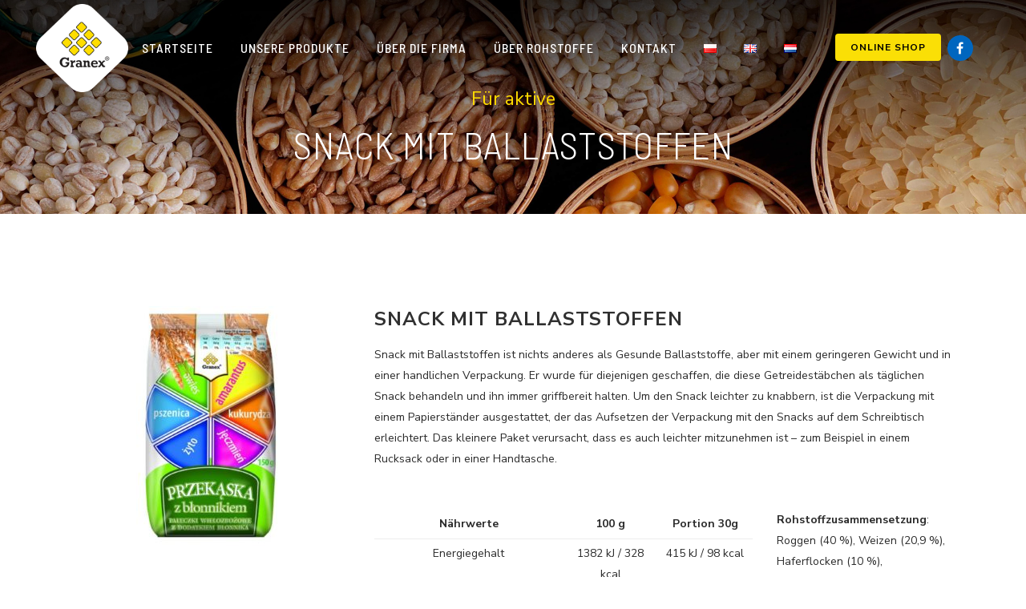

--- FILE ---
content_type: text/html; charset=UTF-8
request_url: https://granex.pl/de/snack-mit-ballaststoffen/
body_size: 12153
content:
	<!DOCTYPE html>
<html lang="de-DE">
<head>
	<meta charset="UTF-8" />
	
	<title>Granex |   SNACK MIT BALLASTSTOFFEN</title>

	
			
						<meta name="viewport" content="width=device-width,initial-scale=1,user-scalable=no">
		<link rel="stylesheet" href="https://granex.pl/animatte.css">
	<link rel="profile" href="https://gmpg.org/xfn/11" />
	<link rel="pingback" href="https://granex.pl/xmlrpc.php" />
            <link rel="shortcut icon" type="image/x-icon" href="https://granex.pl/wp-content/uploads/2018/09/Bez-nazwy-3-1.png">
        <link rel="apple-touch-icon" href="https://granex.pl/wp-content/uploads/2018/09/Bez-nazwy-3-1.png"/>
    	<link href='//fonts.googleapis.com/css?family=Raleway:100,200,300,400,500,600,700,800,900,300italic,400italic,700italic|Barlow+Semi+Condensed:100,200,300,400,500,600,700,800,900,300italic,400italic,700italic|Nunito+Sans:100,200,300,400,500,600,700,800,900,300italic,400italic,700italic&subset=latin,latin-ext' rel='stylesheet' type='text/css'>
<script type="application/javascript">var QodeAjaxUrl = "https://granex.pl/wp-admin/admin-ajax.php"</script><meta name='robots' content='max-image-preview:large' />
<link rel="alternate" type="application/rss+xml" title="Granex &raquo; Feed" href="https://granex.pl/de/feed/" />
<link rel="alternate" type="application/rss+xml" title="Granex &raquo; Kommentar-Feed" href="https://granex.pl/de/comments/feed/" />
<script type="text/javascript">
window._wpemojiSettings = {"baseUrl":"https:\/\/s.w.org\/images\/core\/emoji\/14.0.0\/72x72\/","ext":".png","svgUrl":"https:\/\/s.w.org\/images\/core\/emoji\/14.0.0\/svg\/","svgExt":".svg","source":{"concatemoji":"https:\/\/granex.pl\/wp-includes\/js\/wp-emoji-release.min.js?ver=6.1.9"}};
/*! This file is auto-generated */
!function(e,a,t){var n,r,o,i=a.createElement("canvas"),p=i.getContext&&i.getContext("2d");function s(e,t){var a=String.fromCharCode,e=(p.clearRect(0,0,i.width,i.height),p.fillText(a.apply(this,e),0,0),i.toDataURL());return p.clearRect(0,0,i.width,i.height),p.fillText(a.apply(this,t),0,0),e===i.toDataURL()}function c(e){var t=a.createElement("script");t.src=e,t.defer=t.type="text/javascript",a.getElementsByTagName("head")[0].appendChild(t)}for(o=Array("flag","emoji"),t.supports={everything:!0,everythingExceptFlag:!0},r=0;r<o.length;r++)t.supports[o[r]]=function(e){if(p&&p.fillText)switch(p.textBaseline="top",p.font="600 32px Arial",e){case"flag":return s([127987,65039,8205,9895,65039],[127987,65039,8203,9895,65039])?!1:!s([55356,56826,55356,56819],[55356,56826,8203,55356,56819])&&!s([55356,57332,56128,56423,56128,56418,56128,56421,56128,56430,56128,56423,56128,56447],[55356,57332,8203,56128,56423,8203,56128,56418,8203,56128,56421,8203,56128,56430,8203,56128,56423,8203,56128,56447]);case"emoji":return!s([129777,127995,8205,129778,127999],[129777,127995,8203,129778,127999])}return!1}(o[r]),t.supports.everything=t.supports.everything&&t.supports[o[r]],"flag"!==o[r]&&(t.supports.everythingExceptFlag=t.supports.everythingExceptFlag&&t.supports[o[r]]);t.supports.everythingExceptFlag=t.supports.everythingExceptFlag&&!t.supports.flag,t.DOMReady=!1,t.readyCallback=function(){t.DOMReady=!0},t.supports.everything||(n=function(){t.readyCallback()},a.addEventListener?(a.addEventListener("DOMContentLoaded",n,!1),e.addEventListener("load",n,!1)):(e.attachEvent("onload",n),a.attachEvent("onreadystatechange",function(){"complete"===a.readyState&&t.readyCallback()})),(e=t.source||{}).concatemoji?c(e.concatemoji):e.wpemoji&&e.twemoji&&(c(e.twemoji),c(e.wpemoji)))}(window,document,window._wpemojiSettings);
</script>
<style type="text/css">
img.wp-smiley,
img.emoji {
	display: inline !important;
	border: none !important;
	box-shadow: none !important;
	height: 1em !important;
	width: 1em !important;
	margin: 0 0.07em !important;
	vertical-align: -0.1em !important;
	background: none !important;
	padding: 0 !important;
}
</style>
	<link rel='stylesheet' id='wp-block-library-css' href='https://granex.pl/wp-includes/css/dist/block-library/style.min.css?ver=6.1.9' type='text/css' media='all' />
<link rel='stylesheet' id='classic-theme-styles-css' href='https://granex.pl/wp-includes/css/classic-themes.min.css?ver=1' type='text/css' media='all' />
<style id='global-styles-inline-css' type='text/css'>
body{--wp--preset--color--black: #000000;--wp--preset--color--cyan-bluish-gray: #abb8c3;--wp--preset--color--white: #ffffff;--wp--preset--color--pale-pink: #f78da7;--wp--preset--color--vivid-red: #cf2e2e;--wp--preset--color--luminous-vivid-orange: #ff6900;--wp--preset--color--luminous-vivid-amber: #fcb900;--wp--preset--color--light-green-cyan: #7bdcb5;--wp--preset--color--vivid-green-cyan: #00d084;--wp--preset--color--pale-cyan-blue: #8ed1fc;--wp--preset--color--vivid-cyan-blue: #0693e3;--wp--preset--color--vivid-purple: #9b51e0;--wp--preset--gradient--vivid-cyan-blue-to-vivid-purple: linear-gradient(135deg,rgba(6,147,227,1) 0%,rgb(155,81,224) 100%);--wp--preset--gradient--light-green-cyan-to-vivid-green-cyan: linear-gradient(135deg,rgb(122,220,180) 0%,rgb(0,208,130) 100%);--wp--preset--gradient--luminous-vivid-amber-to-luminous-vivid-orange: linear-gradient(135deg,rgba(252,185,0,1) 0%,rgba(255,105,0,1) 100%);--wp--preset--gradient--luminous-vivid-orange-to-vivid-red: linear-gradient(135deg,rgba(255,105,0,1) 0%,rgb(207,46,46) 100%);--wp--preset--gradient--very-light-gray-to-cyan-bluish-gray: linear-gradient(135deg,rgb(238,238,238) 0%,rgb(169,184,195) 100%);--wp--preset--gradient--cool-to-warm-spectrum: linear-gradient(135deg,rgb(74,234,220) 0%,rgb(151,120,209) 20%,rgb(207,42,186) 40%,rgb(238,44,130) 60%,rgb(251,105,98) 80%,rgb(254,248,76) 100%);--wp--preset--gradient--blush-light-purple: linear-gradient(135deg,rgb(255,206,236) 0%,rgb(152,150,240) 100%);--wp--preset--gradient--blush-bordeaux: linear-gradient(135deg,rgb(254,205,165) 0%,rgb(254,45,45) 50%,rgb(107,0,62) 100%);--wp--preset--gradient--luminous-dusk: linear-gradient(135deg,rgb(255,203,112) 0%,rgb(199,81,192) 50%,rgb(65,88,208) 100%);--wp--preset--gradient--pale-ocean: linear-gradient(135deg,rgb(255,245,203) 0%,rgb(182,227,212) 50%,rgb(51,167,181) 100%);--wp--preset--gradient--electric-grass: linear-gradient(135deg,rgb(202,248,128) 0%,rgb(113,206,126) 100%);--wp--preset--gradient--midnight: linear-gradient(135deg,rgb(2,3,129) 0%,rgb(40,116,252) 100%);--wp--preset--duotone--dark-grayscale: url('#wp-duotone-dark-grayscale');--wp--preset--duotone--grayscale: url('#wp-duotone-grayscale');--wp--preset--duotone--purple-yellow: url('#wp-duotone-purple-yellow');--wp--preset--duotone--blue-red: url('#wp-duotone-blue-red');--wp--preset--duotone--midnight: url('#wp-duotone-midnight');--wp--preset--duotone--magenta-yellow: url('#wp-duotone-magenta-yellow');--wp--preset--duotone--purple-green: url('#wp-duotone-purple-green');--wp--preset--duotone--blue-orange: url('#wp-duotone-blue-orange');--wp--preset--font-size--small: 13px;--wp--preset--font-size--medium: 20px;--wp--preset--font-size--large: 36px;--wp--preset--font-size--x-large: 42px;--wp--preset--spacing--20: 0.44rem;--wp--preset--spacing--30: 0.67rem;--wp--preset--spacing--40: 1rem;--wp--preset--spacing--50: 1.5rem;--wp--preset--spacing--60: 2.25rem;--wp--preset--spacing--70: 3.38rem;--wp--preset--spacing--80: 5.06rem;}:where(.is-layout-flex){gap: 0.5em;}body .is-layout-flow > .alignleft{float: left;margin-inline-start: 0;margin-inline-end: 2em;}body .is-layout-flow > .alignright{float: right;margin-inline-start: 2em;margin-inline-end: 0;}body .is-layout-flow > .aligncenter{margin-left: auto !important;margin-right: auto !important;}body .is-layout-constrained > .alignleft{float: left;margin-inline-start: 0;margin-inline-end: 2em;}body .is-layout-constrained > .alignright{float: right;margin-inline-start: 2em;margin-inline-end: 0;}body .is-layout-constrained > .aligncenter{margin-left: auto !important;margin-right: auto !important;}body .is-layout-constrained > :where(:not(.alignleft):not(.alignright):not(.alignfull)){max-width: var(--wp--style--global--content-size);margin-left: auto !important;margin-right: auto !important;}body .is-layout-constrained > .alignwide{max-width: var(--wp--style--global--wide-size);}body .is-layout-flex{display: flex;}body .is-layout-flex{flex-wrap: wrap;align-items: center;}body .is-layout-flex > *{margin: 0;}:where(.wp-block-columns.is-layout-flex){gap: 2em;}.has-black-color{color: var(--wp--preset--color--black) !important;}.has-cyan-bluish-gray-color{color: var(--wp--preset--color--cyan-bluish-gray) !important;}.has-white-color{color: var(--wp--preset--color--white) !important;}.has-pale-pink-color{color: var(--wp--preset--color--pale-pink) !important;}.has-vivid-red-color{color: var(--wp--preset--color--vivid-red) !important;}.has-luminous-vivid-orange-color{color: var(--wp--preset--color--luminous-vivid-orange) !important;}.has-luminous-vivid-amber-color{color: var(--wp--preset--color--luminous-vivid-amber) !important;}.has-light-green-cyan-color{color: var(--wp--preset--color--light-green-cyan) !important;}.has-vivid-green-cyan-color{color: var(--wp--preset--color--vivid-green-cyan) !important;}.has-pale-cyan-blue-color{color: var(--wp--preset--color--pale-cyan-blue) !important;}.has-vivid-cyan-blue-color{color: var(--wp--preset--color--vivid-cyan-blue) !important;}.has-vivid-purple-color{color: var(--wp--preset--color--vivid-purple) !important;}.has-black-background-color{background-color: var(--wp--preset--color--black) !important;}.has-cyan-bluish-gray-background-color{background-color: var(--wp--preset--color--cyan-bluish-gray) !important;}.has-white-background-color{background-color: var(--wp--preset--color--white) !important;}.has-pale-pink-background-color{background-color: var(--wp--preset--color--pale-pink) !important;}.has-vivid-red-background-color{background-color: var(--wp--preset--color--vivid-red) !important;}.has-luminous-vivid-orange-background-color{background-color: var(--wp--preset--color--luminous-vivid-orange) !important;}.has-luminous-vivid-amber-background-color{background-color: var(--wp--preset--color--luminous-vivid-amber) !important;}.has-light-green-cyan-background-color{background-color: var(--wp--preset--color--light-green-cyan) !important;}.has-vivid-green-cyan-background-color{background-color: var(--wp--preset--color--vivid-green-cyan) !important;}.has-pale-cyan-blue-background-color{background-color: var(--wp--preset--color--pale-cyan-blue) !important;}.has-vivid-cyan-blue-background-color{background-color: var(--wp--preset--color--vivid-cyan-blue) !important;}.has-vivid-purple-background-color{background-color: var(--wp--preset--color--vivid-purple) !important;}.has-black-border-color{border-color: var(--wp--preset--color--black) !important;}.has-cyan-bluish-gray-border-color{border-color: var(--wp--preset--color--cyan-bluish-gray) !important;}.has-white-border-color{border-color: var(--wp--preset--color--white) !important;}.has-pale-pink-border-color{border-color: var(--wp--preset--color--pale-pink) !important;}.has-vivid-red-border-color{border-color: var(--wp--preset--color--vivid-red) !important;}.has-luminous-vivid-orange-border-color{border-color: var(--wp--preset--color--luminous-vivid-orange) !important;}.has-luminous-vivid-amber-border-color{border-color: var(--wp--preset--color--luminous-vivid-amber) !important;}.has-light-green-cyan-border-color{border-color: var(--wp--preset--color--light-green-cyan) !important;}.has-vivid-green-cyan-border-color{border-color: var(--wp--preset--color--vivid-green-cyan) !important;}.has-pale-cyan-blue-border-color{border-color: var(--wp--preset--color--pale-cyan-blue) !important;}.has-vivid-cyan-blue-border-color{border-color: var(--wp--preset--color--vivid-cyan-blue) !important;}.has-vivid-purple-border-color{border-color: var(--wp--preset--color--vivid-purple) !important;}.has-vivid-cyan-blue-to-vivid-purple-gradient-background{background: var(--wp--preset--gradient--vivid-cyan-blue-to-vivid-purple) !important;}.has-light-green-cyan-to-vivid-green-cyan-gradient-background{background: var(--wp--preset--gradient--light-green-cyan-to-vivid-green-cyan) !important;}.has-luminous-vivid-amber-to-luminous-vivid-orange-gradient-background{background: var(--wp--preset--gradient--luminous-vivid-amber-to-luminous-vivid-orange) !important;}.has-luminous-vivid-orange-to-vivid-red-gradient-background{background: var(--wp--preset--gradient--luminous-vivid-orange-to-vivid-red) !important;}.has-very-light-gray-to-cyan-bluish-gray-gradient-background{background: var(--wp--preset--gradient--very-light-gray-to-cyan-bluish-gray) !important;}.has-cool-to-warm-spectrum-gradient-background{background: var(--wp--preset--gradient--cool-to-warm-spectrum) !important;}.has-blush-light-purple-gradient-background{background: var(--wp--preset--gradient--blush-light-purple) !important;}.has-blush-bordeaux-gradient-background{background: var(--wp--preset--gradient--blush-bordeaux) !important;}.has-luminous-dusk-gradient-background{background: var(--wp--preset--gradient--luminous-dusk) !important;}.has-pale-ocean-gradient-background{background: var(--wp--preset--gradient--pale-ocean) !important;}.has-electric-grass-gradient-background{background: var(--wp--preset--gradient--electric-grass) !important;}.has-midnight-gradient-background{background: var(--wp--preset--gradient--midnight) !important;}.has-small-font-size{font-size: var(--wp--preset--font-size--small) !important;}.has-medium-font-size{font-size: var(--wp--preset--font-size--medium) !important;}.has-large-font-size{font-size: var(--wp--preset--font-size--large) !important;}.has-x-large-font-size{font-size: var(--wp--preset--font-size--x-large) !important;}
.wp-block-navigation a:where(:not(.wp-element-button)){color: inherit;}
:where(.wp-block-columns.is-layout-flex){gap: 2em;}
.wp-block-pullquote{font-size: 1.5em;line-height: 1.6;}
</style>
<link rel='stylesheet' id='contact-form-7-css' href='https://granex.pl/wp-content/plugins/contact-form-7/includes/css/styles.css?ver=5.1.3' type='text/css' media='all' />
<link rel='stylesheet' id='collapseomatic-css-css' href='https://granex.pl/wp-content/plugins/jquery-collapse-o-matic/light_style.css?ver=1.6' type='text/css' media='all' />
<link rel='stylesheet' id='rs-plugin-settings-css' href='https://granex.pl/wp-content/plugins/revslider/public/assets/css/settings.css?ver=5.4.8' type='text/css' media='all' />
<style id='rs-plugin-settings-inline-css' type='text/css'>
#rs-demo-id {}
</style>
<link rel='stylesheet' id='default_style-css' href='https://granex.pl/wp-content/themes/Bridge/style.css?ver=6.1.9' type='text/css' media='all' />
<link rel='stylesheet' id='qode_font_awesome-css' href='https://granex.pl/wp-content/themes/Bridge/css/font-awesome/css/font-awesome.min.css?ver=6.1.9' type='text/css' media='all' />
<link rel='stylesheet' id='qode_font_elegant-css' href='https://granex.pl/wp-content/themes/Bridge/css/elegant-icons/style.min.css?ver=6.1.9' type='text/css' media='all' />
<link rel='stylesheet' id='qode_linea_icons-css' href='https://granex.pl/wp-content/themes/Bridge/css/linea-icons/style.css?ver=6.1.9' type='text/css' media='all' />
<link rel='stylesheet' id='qode_dripicons-css' href='https://granex.pl/wp-content/themes/Bridge/css/dripicons/dripicons.css?ver=6.1.9' type='text/css' media='all' />
<link rel='stylesheet' id='stylesheet-css' href='https://granex.pl/wp-content/themes/Bridge/css/stylesheet.min.css?ver=6.1.9' type='text/css' media='all' />
<style id='stylesheet-inline-css' type='text/css'>
   .page-id-1224.disabled_footer_top .footer_top_holder, .page-id-1224.disabled_footer_bottom .footer_bottom_holder { display: none;}


</style>
<link rel='stylesheet' id='qode_print-css' href='https://granex.pl/wp-content/themes/Bridge/css/print.css?ver=6.1.9' type='text/css' media='all' />
<link rel='stylesheet' id='mac_stylesheet-css' href='https://granex.pl/wp-content/themes/Bridge/css/mac_stylesheet.css?ver=6.1.9' type='text/css' media='all' />
<link rel='stylesheet' id='webkit-css' href='https://granex.pl/wp-content/themes/Bridge/css/webkit_stylesheet.css?ver=6.1.9' type='text/css' media='all' />
<link rel='stylesheet' id='style_dynamic-css' href='https://granex.pl/wp-content/themes/Bridge/css/style_dynamic.css?ver=1571911087' type='text/css' media='all' />
<link rel='stylesheet' id='responsive-css' href='https://granex.pl/wp-content/themes/Bridge/css/responsive.min.css?ver=6.1.9' type='text/css' media='all' />
<link rel='stylesheet' id='style_dynamic_responsive-css' href='https://granex.pl/wp-content/themes/Bridge/css/style_dynamic_responsive.css?ver=1571911087' type='text/css' media='all' />
<link rel='stylesheet' id='js_composer_front-css' href='https://granex.pl/wp-content/plugins/js_composer/assets/css/js_composer.min.css?ver=5.5.2' type='text/css' media='all' />
<link rel='stylesheet' id='custom_css-css' href='https://granex.pl/wp-content/themes/Bridge/css/custom_css.css?ver=1571911087' type='text/css' media='all' />
<script type='text/javascript' src='https://granex.pl/wp-includes/js/jquery/jquery.min.js?ver=3.6.1' id='jquery-core-js'></script>
<script type='text/javascript' src='https://granex.pl/wp-includes/js/jquery/jquery-migrate.min.js?ver=3.3.2' id='jquery-migrate-js'></script>
<script type='text/javascript' src='https://granex.pl/wp-content/plugins/revslider/public/assets/js/jquery.themepunch.tools.min.js?ver=5.4.8' id='tp-tools-js'></script>
<script type='text/javascript' src='https://granex.pl/wp-content/plugins/revslider/public/assets/js/jquery.themepunch.revolution.min.js?ver=5.4.8' id='revmin-js'></script>
<link rel="https://api.w.org/" href="https://granex.pl/wp-json/" /><link rel="alternate" type="application/json" href="https://granex.pl/wp-json/wp/v2/pages/1224" /><link rel="EditURI" type="application/rsd+xml" title="RSD" href="https://granex.pl/xmlrpc.php?rsd" />
<link rel="wlwmanifest" type="application/wlwmanifest+xml" href="https://granex.pl/wp-includes/wlwmanifest.xml" />
<meta name="generator" content="WordPress 6.1.9" />
<link rel="canonical" href="https://granex.pl/de/snack-mit-ballaststoffen/" />
<link rel='shortlink' href='https://granex.pl/?p=1224' />
<link rel="alternate" type="application/json+oembed" href="https://granex.pl/wp-json/oembed/1.0/embed?url=https%3A%2F%2Fgranex.pl%2Fde%2Fsnack-mit-ballaststoffen%2F" />
<link rel="alternate" type="text/xml+oembed" href="https://granex.pl/wp-json/oembed/1.0/embed?url=https%3A%2F%2Fgranex.pl%2Fde%2Fsnack-mit-ballaststoffen%2F&#038;format=xml" />
<link rel="alternate" href="https://granex.pl/dla-aktywnych/przekaska-z-blonnikiem/" hreflang="pl" />
<link rel="alternate" href="https://granex.pl/en/snack-with-fibre/" hreflang="en" />
<link rel="alternate" href="https://granex.pl/de/snack-mit-ballaststoffen/" hreflang="de" />
<meta name="generator" content="Powered by WPBakery Page Builder - drag and drop page builder for WordPress."/>
<!--[if lte IE 9]><link rel="stylesheet" type="text/css" href="https://granex.pl/wp-content/plugins/js_composer/assets/css/vc_lte_ie9.min.css" media="screen"><![endif]--><meta name="generator" content="Powered by Slider Revolution 5.4.8 - responsive, Mobile-Friendly Slider Plugin for WordPress with comfortable drag and drop interface." />
<script type="text/javascript">function setREVStartSize(e){									
						try{ e.c=jQuery(e.c);var i=jQuery(window).width(),t=9999,r=0,n=0,l=0,f=0,s=0,h=0;
							if(e.responsiveLevels&&(jQuery.each(e.responsiveLevels,function(e,f){f>i&&(t=r=f,l=e),i>f&&f>r&&(r=f,n=e)}),t>r&&(l=n)),f=e.gridheight[l]||e.gridheight[0]||e.gridheight,s=e.gridwidth[l]||e.gridwidth[0]||e.gridwidth,h=i/s,h=h>1?1:h,f=Math.round(h*f),"fullscreen"==e.sliderLayout){var u=(e.c.width(),jQuery(window).height());if(void 0!=e.fullScreenOffsetContainer){var c=e.fullScreenOffsetContainer.split(",");if (c) jQuery.each(c,function(e,i){u=jQuery(i).length>0?u-jQuery(i).outerHeight(!0):u}),e.fullScreenOffset.split("%").length>1&&void 0!=e.fullScreenOffset&&e.fullScreenOffset.length>0?u-=jQuery(window).height()*parseInt(e.fullScreenOffset,0)/100:void 0!=e.fullScreenOffset&&e.fullScreenOffset.length>0&&(u-=parseInt(e.fullScreenOffset,0))}f=u}else void 0!=e.minHeight&&f<e.minHeight&&(f=e.minHeight);e.c.closest(".rev_slider_wrapper").css({height:f})					
						}catch(d){console.log("Failure at Presize of Slider:"+d)}						
					};</script>
<style type="text/css" data-type="vc_shortcodes-custom-css">.vc_custom_1532437174354{padding-top: 50px !important;padding-bottom: 50px !important;}</style><noscript><style type="text/css"> .wpb_animate_when_almost_visible { opacity: 1; }</style></noscript></head>

<body data-ocssl='1' class="page-template page-template-full_width page-template-full_width-php page page-id-1224  qode_grid_1300 qode-theme-ver-16.7 qode-theme-bridge wpb-js-composer js-comp-ver-5.5.2 vc_responsive" itemscope itemtype="http://schema.org/WebPage">


<div class="wrapper">
	<div class="wrapper_inner">

    
    <!-- Google Analytics start -->
        <!-- Google Analytics end -->

	<header class=" scroll_header_top_area  regular transparent menu_position_left page_header">
    <div class="header_inner clearfix">
                <div class="header_top_bottom_holder">
            
            <div class="header_bottom clearfix" style=' background-color:rgba(255, 255, 255, 0);' >
                
                            <div class="header_inner_left">
                                									<div class="mobile_menu_button">
		<span>
			<i class="qode_icon_font_awesome fa fa-bars " ></i>		</span>
	</div>
                                <div class="logo_wrapper" >
	<div class="q_logo">
		<a itemprop="url" href="https://granex.pl/de/home-de/" >
             <img itemprop="image" class="normal" src="https://granex.pl/wp-content/uploads/2018/09/Bez-nazwy-3.png" alt="Logo"/> 			 <img itemprop="image" class="light" src="https://granex.pl/wp-content/uploads/2018/09/Bez-nazwy-3.png" alt="Logo"/> 			 <img itemprop="image" class="dark" src="https://granex.pl/wp-content/uploads/2018/09/Bez-nazwy-3.png" alt="Logo"/> 			 <img itemprop="image" class="sticky" src="https://granex.pl/wp-content/uploads/2018/09/Bez-nazwy-3.png" alt="Logo"/> 			 <img itemprop="image" class="mobile" src="https://granex.pl/wp-content/uploads/2018/09/Bez-nazwy-3.png" alt="Logo"/> 					</a>
	</div>
	</div>                                                            </div>
                                                                    <div class="header_inner_right">
                                        <div class="side_menu_button_wrapper right">
                                                                                            <div class="header_bottom_right_widget_holder"><div class="widget_text header_bottom_widget widget_custom_html"><div class="textwidget custom-html-widget"><a itemprop="url" href="https://chili24.pl/pl/searchquery/granex/1/phot/5?url=granex" target="_self" data-hover-background-color="#333333" data-hover-border-color="#333333" data-hover-color="#FFFFFF" class="qbutton  small default" style="color: #000000; border-color: #fadf06; background-color: #fadf06;" rel="noopener">ONLINE SHOP</a> 
<span class='q_social_icon_holder circle_social' data-color=#ffffff data-hover-background-color=#ffd400 data-hover-color=#ffffff><a itemprop='url' href='https://www.facebook.com/uwaga.zrzucam' target='_blank' rel="noopener"><span class='fa-stack ' style='background-color: #0066bf;font-size: 16px;'><i class="qode_icon_font_awesome fa fa-facebook " style="color: #ffffff;font-size: 16px;" ></i></span></a></span>
</div></div></div>
                                                                                                                                    <div class="side_menu_button">
                                                                                                                                                                                            </div>
                                        </div>
                                    </div>
                                
                                
                                <nav class="main_menu drop_down left">
                                    <ul id="menu-menu-de" class=""><li id="nav-menu-item-1309" class="menu-item menu-item-type-post_type menu-item-object-page menu-item-home  narrow"><a href="https://granex.pl/de/home-de/" class=""><i class="menu_icon blank fa"></i><span>STARTSEITE</span><span class="plus"></span></a></li>
<li id="nav-menu-item-1318" class="menu-item menu-item-type-post_type menu-item-object-page menu-item-has-children  has_sub narrow"><a href="https://granex.pl/de/unsere-produkte/" class=""><i class="menu_icon blank fa"></i><span>Unsere produkte</span><span class="plus"></span></a>
<div class="second"><div class="inner"><ul>
	<li id="nav-menu-item-1317" class="menu-item menu-item-type-post_type menu-item-object-page "><a href="https://granex.pl/de/brotwaren/" class=""><i class="menu_icon blank fa"></i><span>Knäckebrot</span><span class="plus"></span></a></li>
	<li id="nav-menu-item-1316" class="menu-item menu-item-type-post_type menu-item-object-page "><a href="https://granex.pl/de/waffeln/" class=""><i class="menu_icon blank fa"></i><span>Waffeln</span><span class="plus"></span></a></li>
	<li id="nav-menu-item-1315" class="menu-item menu-item-type-post_type menu-item-object-page "><a href="https://granex.pl/de/fuer-aktive-menschen/" class=""><i class="menu_icon blank fa"></i><span>Für aktive Menschen</span><span class="plus"></span></a></li>
	<li id="nav-menu-item-1314" class="menu-item menu-item-type-post_type menu-item-object-page "><a href="https://granex.pl/de/catering-de/" class=""><i class="menu_icon blank fa"></i><span>Catering</span><span class="plus"></span></a></li>
	<li id="nav-menu-item-1313" class="menu-item menu-item-type-post_type menu-item-object-page "><a href="https://granex.pl/de/flocken/" class=""><i class="menu_icon blank fa"></i><span>Frühstückscerealien</span><span class="plus"></span></a></li>
	<li id="nav-menu-item-1312" class="menu-item menu-item-type-post_type menu-item-object-page "><a href="https://granex.pl/de/oekologisch/" class=""><i class="menu_icon blank fa"></i><span>Ökologisch</span><span class="plus"></span></a></li>
	<li id="nav-menu-item-1568" class="menu-item menu-item-type-post_type menu-item-object-page "><a href="https://granex.pl/de/andere/" class=""><i class="menu_icon blank fa"></i><span>Andere</span><span class="plus"></span></a></li>
</ul></div></div>
</li>
<li id="nav-menu-item-1311" class="menu-item menu-item-type-post_type menu-item-object-page menu-item-has-children  has_sub narrow"><a href="https://granex.pl/de/ueber-uns/" class=""><i class="menu_icon blank fa"></i><span>Über die firma</span><span class="plus"></span></a>
<div class="second"><div class="inner"><ul>
	<li id="nav-menu-item-1585" class="menu-item menu-item-type-custom menu-item-object-custom menu-item-home "><a href="https://granex.pl/de/home-de/#partner" class=""><i class="menu_icon blank fa"></i><span>Partnerschaftlich</span><span class="plus"></span></a></li>
</ul></div></div>
</li>
<li id="nav-menu-item-1308" class="menu-item menu-item-type-post_type menu-item-object-page  narrow"><a href="https://granex.pl/de/ueber-rohstoffe/" class=""><i class="menu_icon blank fa"></i><span>Über rohstoffe</span><span class="plus"></span></a></li>
<li id="nav-menu-item-1310" class="menu-item menu-item-type-post_type menu-item-object-page  narrow"><a href="https://granex.pl/de/kontakt-de/" class=""><i class="menu_icon blank fa"></i><span>Kontakt</span><span class="plus"></span></a></li>
<li id="nav-menu-item-1319-pl" class="lang-item lang-item-7 lang-item-pl lang-item-first menu-item menu-item-type-custom menu-item-object-custom  narrow"><a href="https://granex.pl/dla-aktywnych/przekaska-z-blonnikiem/" class=""><i class="menu_icon blank fa"></i><span><img src="[data-uri]" title="Polski" alt="Polski" /></span><span class="plus"></span></a></li>
<li id="nav-menu-item-1319-en" class="lang-item lang-item-11 lang-item-en menu-item menu-item-type-custom menu-item-object-custom  narrow"><a href="https://granex.pl/en/snack-with-fibre/" class=""><i class="menu_icon blank fa"></i><span><img src="[data-uri]" title="English" alt="English" /></span><span class="plus"></span></a></li>
<li id="nav-menu-item-1319-nl" class="lang-item lang-item-95 lang-item-nl no-translation menu-item menu-item-type-custom menu-item-object-custom  narrow"><a href="https://granex.pl/nl/homepage/" class=""><i class="menu_icon blank fa"></i><span><img src="[data-uri]" title="Nederlands" alt="Nederlands" /></span><span class="plus"></span></a></li>
</ul>                                </nav>
                                							    <nav class="mobile_menu">
	<ul id="menu-menu-de-1" class=""><li id="mobile-menu-item-1309" class="menu-item menu-item-type-post_type menu-item-object-page menu-item-home "><a href="https://granex.pl/de/home-de/" class=""><span>STARTSEITE</span></a><span class="mobile_arrow"><i class="fa fa-angle-right"></i><i class="fa fa-angle-down"></i></span></li>
<li id="mobile-menu-item-1318" class="menu-item menu-item-type-post_type menu-item-object-page menu-item-has-children  has_sub"><a href="https://granex.pl/de/unsere-produkte/" class=""><span>Unsere produkte</span></a><span class="mobile_arrow"><i class="fa fa-angle-right"></i><i class="fa fa-angle-down"></i></span>
<ul class="sub_menu">
	<li id="mobile-menu-item-1317" class="menu-item menu-item-type-post_type menu-item-object-page "><a href="https://granex.pl/de/brotwaren/" class=""><span>Knäckebrot</span></a><span class="mobile_arrow"><i class="fa fa-angle-right"></i><i class="fa fa-angle-down"></i></span></li>
	<li id="mobile-menu-item-1316" class="menu-item menu-item-type-post_type menu-item-object-page "><a href="https://granex.pl/de/waffeln/" class=""><span>Waffeln</span></a><span class="mobile_arrow"><i class="fa fa-angle-right"></i><i class="fa fa-angle-down"></i></span></li>
	<li id="mobile-menu-item-1315" class="menu-item menu-item-type-post_type menu-item-object-page "><a href="https://granex.pl/de/fuer-aktive-menschen/" class=""><span>Für aktive Menschen</span></a><span class="mobile_arrow"><i class="fa fa-angle-right"></i><i class="fa fa-angle-down"></i></span></li>
	<li id="mobile-menu-item-1314" class="menu-item menu-item-type-post_type menu-item-object-page "><a href="https://granex.pl/de/catering-de/" class=""><span>Catering</span></a><span class="mobile_arrow"><i class="fa fa-angle-right"></i><i class="fa fa-angle-down"></i></span></li>
	<li id="mobile-menu-item-1313" class="menu-item menu-item-type-post_type menu-item-object-page "><a href="https://granex.pl/de/flocken/" class=""><span>Frühstückscerealien</span></a><span class="mobile_arrow"><i class="fa fa-angle-right"></i><i class="fa fa-angle-down"></i></span></li>
	<li id="mobile-menu-item-1312" class="menu-item menu-item-type-post_type menu-item-object-page "><a href="https://granex.pl/de/oekologisch/" class=""><span>Ökologisch</span></a><span class="mobile_arrow"><i class="fa fa-angle-right"></i><i class="fa fa-angle-down"></i></span></li>
	<li id="mobile-menu-item-1568" class="menu-item menu-item-type-post_type menu-item-object-page "><a href="https://granex.pl/de/andere/" class=""><span>Andere</span></a><span class="mobile_arrow"><i class="fa fa-angle-right"></i><i class="fa fa-angle-down"></i></span></li>
</ul>
</li>
<li id="mobile-menu-item-1311" class="menu-item menu-item-type-post_type menu-item-object-page menu-item-has-children  has_sub"><a href="https://granex.pl/de/ueber-uns/" class=""><span>Über die firma</span></a><span class="mobile_arrow"><i class="fa fa-angle-right"></i><i class="fa fa-angle-down"></i></span>
<ul class="sub_menu">
	<li id="mobile-menu-item-1585" class="menu-item menu-item-type-custom menu-item-object-custom menu-item-home "><a href="https://granex.pl/de/home-de/#partner" class=""><span>Partnerschaftlich</span></a><span class="mobile_arrow"><i class="fa fa-angle-right"></i><i class="fa fa-angle-down"></i></span></li>
</ul>
</li>
<li id="mobile-menu-item-1308" class="menu-item menu-item-type-post_type menu-item-object-page "><a href="https://granex.pl/de/ueber-rohstoffe/" class=""><span>Über rohstoffe</span></a><span class="mobile_arrow"><i class="fa fa-angle-right"></i><i class="fa fa-angle-down"></i></span></li>
<li id="mobile-menu-item-1310" class="menu-item menu-item-type-post_type menu-item-object-page "><a href="https://granex.pl/de/kontakt-de/" class=""><span>Kontakt</span></a><span class="mobile_arrow"><i class="fa fa-angle-right"></i><i class="fa fa-angle-down"></i></span></li>
<li id="mobile-menu-item-1319-pl" class="lang-item lang-item-7 lang-item-pl lang-item-first menu-item menu-item-type-custom menu-item-object-custom "><a href="https://granex.pl/dla-aktywnych/przekaska-z-blonnikiem/" class=""><span><img src="[data-uri]" title="Polski" alt="Polski" /></span></a><span class="mobile_arrow"><i class="fa fa-angle-right"></i><i class="fa fa-angle-down"></i></span></li>
<li id="mobile-menu-item-1319-en" class="lang-item lang-item-11 lang-item-en menu-item menu-item-type-custom menu-item-object-custom "><a href="https://granex.pl/en/snack-with-fibre/" class=""><span><img src="[data-uri]" title="English" alt="English" /></span></a><span class="mobile_arrow"><i class="fa fa-angle-right"></i><i class="fa fa-angle-down"></i></span></li>
<li id="mobile-menu-item-1319-nl" class="lang-item lang-item-95 lang-item-nl no-translation menu-item menu-item-type-custom menu-item-object-custom "><a href="https://granex.pl/nl/homepage/" class=""><span><img src="[data-uri]" title="Nederlands" alt="Nederlands" /></span></a><span class="mobile_arrow"><i class="fa fa-angle-right"></i><i class="fa fa-angle-down"></i></span></li>
</ul></nav>                                                </div>
            </div>
        </div>
</header>	<a id="back_to_top" href="#">
        <span class="fa-stack">
            <i class="qode_icon_font_awesome fa fa-arrow-up " ></i>        </span>
	</a>
	
	
    
    
    <div class="content ">
        <div class="content_inner  ">
    						<div class="title_outer animate_title_area with_image"    data-height="380"style="opacity:0;height:120px;">
		<div class="title title_size_large  position_center " style="height:380px;">
			<div class="image responsive"><img itemprop="image" src="https://granex.pl/wp-content/uploads/2018/07/tyhj.jpg" alt="&nbsp;" /> </div>
										<div class="title_holder"  >
					<div class="container">
						<div class="container_inner clearfix">
								<div class="title_subtitle_holder" style="padding-top:52px;">
                                                                									<div class="title_subtitle_holder_inner">
																											<span class="text_above_title" >Für aktive</span>
																		<h1 ><span>SNACK MIT BALLASTSTOFFEN</span></h1>
																	
																																			</div>
								                                                            </div>
						</div>
					</div>
				</div>
								</div>
			</div>
			<div class="full_width">
	<div class="full_width_inner" >
										<div      class="vc_row wpb_row section vc_row-fluid  vc_custom_1532437174354 grid_section" style=' text-align:left;'><div class=" section_inner clearfix"><div class='section_inner_margin clearfix'><div class="wpb_column vc_column_container vc_col-sm-4"><div class="vc_column-inner "><div class="wpb_wrapper">	<div class="vc_empty_space"  style="height: 65px" ><span
			class="vc_empty_space_inner">
			<span class="empty_space_image"  ></span>
		</span></div>


	<div class="wpb_single_image wpb_content_element vc_align_center">
		<div class="wpb_wrapper">
			
			<div class="vc_single_image-wrapper   vc_box_border_grey"><img width="187" height="300" src="https://granex.pl/wp-content/uploads/2018/09/przekąska-z-błonnikiem2-187x300.jpg" class="vc_single_image-img attachment-full" alt="" decoding="async" loading="lazy" /></div>
		</div>
	</div>
</div></div></div><div class="wpb_column vc_column_container vc_col-sm-8"><div class="vc_column-inner "><div class="wpb_wrapper">	<div class="vc_empty_space"  style="height: 65px" ><span
			class="vc_empty_space_inner">
			<span class="empty_space_image"  ></span>
		</span></div>


	<div class="wpb_text_column wpb_content_element ">
		<div class="wpb_wrapper">
			<h2><strong>SNACK MIT BALLASTSTOFFEN</strong></h2>

		</div> 
	</div> 	<div class="vc_empty_space"  style="height: 15px" ><span
			class="vc_empty_space_inner">
			<span class="empty_space_image"  ></span>
		</span></div>


	<div class="wpb_text_column wpb_content_element ">
		<div class="wpb_wrapper">
			<p>Snack mit Ballaststoffen ist nichts anderes als Gesunde Ballaststoffe, aber mit einem geringeren Gewicht und in einer handlichen Verpackung. Er wurde für diejenigen geschaffen, die diese Getreidestäbchen als täglichen Snack behandeln und ihn immer griffbereit halten. Um den Snack leichter zu knabbern, ist die Verpackung mit einem Papierständer ausgestattet, der das Aufsetzen der Verpackung mit den Snacks auf dem Schreibtisch erleichtert. Das kleinere Paket verursacht, dass es auch leichter mitzunehmen ist &#8211; zum Beispiel in einem Rucksack oder in einer Handtasche.</p>

		</div> 
	</div> 	<div class="vc_empty_space"  style="height: 50px" ><span
			class="vc_empty_space_inner">
			<span class="empty_space_image"  ></span>
		</span></div>

<div      class="vc_row wpb_row section vc_row-fluid vc_inner " style=' text-align:left;'><div class=" full_section_inner clearfix"><div class="wpb_column vc_column_container vc_col-sm-8"><div class="vc_column-inner "><div class="wpb_wrapper">
	<div class="wpb_text_column wpb_content_element ">
		<div class="wpb_wrapper">
			<table width="100%">
<tbody>
<tr>
<td width="40%"><strong>Nährwerte</strong></td>
<td width="20%"><strong>100 g</strong></td>
<td width="20%"><strong>Portion 30g</strong></td>
</tr>
<tr>
<td width="40%">Energiegehalt</td>
<td width="20%">1382 kJ / 328 kcal</td>
<td width="20%">415 kJ / 98 kcal</td>
</tr>
<tr>
<td width="40%">Eiweiß</td>
<td width="20%">9.7 g</td>
<td width="20%">2.9 g</td>
</tr>
<tr>
<td width="40%">Kohlenhydrate<br />
davon Zucker</td>
<td width="20%">56.9 g<br />
2.0 g</td>
<td width="20%">17.1 g<br />
0.6 g</td>
</tr>
<tr>
<td width="40%">Fett<br />
davon gesättigte Fettsäuren</td>
<td width="20%">3.4 g<br />
0.5 g</td>
<td width="20%">1.1 g<br />
0.2 g</td>
</tr>
<tr>
<td width="40%">Ballaststoffe</td>
<td width="20%">15.5 g</td>
<td width="20%">4.7 g</td>
</tr>
<tr>
<td width="40%">Salz</td>
<td width="20%">0.1 g</td>
<td width="20%">&lt;0.1 g</td>
</tr>
</tbody>
</table>

		</div> 
	</div> </div></div></div><div class="wpb_column vc_column_container vc_col-sm-4"><div class="vc_column-inner "><div class="wpb_wrapper">
	<div class="wpb_text_column wpb_content_element ">
		<div class="wpb_wrapper">
			<p><strong>Rohstoffzusammensetzung</strong>: Roggen (40 %), Weizen (20,9 %), Haferflocken (10 %), Gerstengrütze (10 %), Weizenkleie, Ballaststoffe: Inulin (5,1 %), Maisgrieß (1,2 %), Sonnenblumenkerne, Amaranthmehl (0,8 %), Salz.</p>
<p>&nbsp;</p>
<p><em>Das Produkt enthält glutenhaltiges Getreide.</em></p>
<p>&nbsp;</p>
<p><strong>Gewicht:</strong> 130 g</p>

		</div> 
	</div> </div></div></div></div></div>	<div class="vc_empty_space"  style="height: 50px" ><span
			class="vc_empty_space_inner">
			<span class="empty_space_image"  ></span>
		</span></div>

</div></div></div></div></div></div>
										 
												</div>
	</div>
				
	</div>
</div>



	<footer >
		<div class="footer_inner clearfix">
				<div class="footer_top_holder">
            			<div class="footer_top">
								<div class="container">
					<div class="container_inner">
																	<div class="three_columns clearfix">
								<div class="column1 footer_col1">
									<div class="column_inner">
										<div id="text-2" class="widget widget_text">			<div class="textwidget"><p><img decoding="async" loading="lazy" class="alignnone  wp-image-590" src="https://granex.pl/wp-content/uploads/2018/09/Bez-nazwy-3-1.png" alt="" width="111" height="97" /></p>
</div>
		</div>									</div>
								</div>
								<div class="column2 footer_col2">
									<div class="column_inner">
										<div id="text-3" class="widget widget_text">			<div class="textwidget"><p>GRANEX SP. Z O.O.<br />
95-006 BRÓJCE 45</p>
<p><span class='q_social_icon_holder circle_social' data-color=#ffffff data-hover-background-color=#ffd400 data-hover-color=#ffffff><a itemprop='url' href='https://www.facebook.com/uwaga.zrzucam' target='_blank' rel="noopener"><span class='fa-stack ' style='background-color: #0066bf;font-size: 16px;'><i class="qode_icon_font_awesome fa fa-facebook " style="color: #ffffff;font-size: 16px;" ></i></span></a></span><span class='q_social_icon_holder circle_social' data-color=#ffffff data-hover-background-color=#ffd400 data-hover-color=#ffffff><a itemprop='url' href='#' target='_blank' rel="noopener"><span class='fa-stack ' style='background-color: #be30a6;font-size: 16px;'><i class="qode_icon_font_awesome fa fa-instagram " style="color: #ffffff;font-size: 16px;" ></i></span></a></span></p>
</div>
		</div>									</div>
								</div>
								<div class="column3 footer_col3">
									<div class="column_inner">
										<div id="text-4" class="widget widget_text">			<div class="textwidget"><p>tel. (042) 214 03 84<br />
tel./fax (042) 214 02 09<br />
e-mail: granex@granex.pl</p>
<p>DZIAŁ HANDLOWY:<br />
tel. (042) 214 02 08</p>
</div>
		</div>									</div>
								</div>
							</div>
															</div>
				</div>
							</div>
					</div>
							<div class="footer_bottom_holder">
                									<div class="footer_bottom">
							<div class="textwidget"><p>Copyright by GRANEX 2020 / All rights reserved.</p>
</div>
					</div>
								</div>
				</div>
	</footer>
		
</div>
</div>
<script type='text/javascript'>
var colomatduration = 'fast';
var colomatslideEffect = 'slideFade';
var colomatpauseInit = '';
var colomattouchstart = '';
</script><script type='text/javascript' id='contact-form-7-js-extra'>
/* <![CDATA[ */
var wpcf7 = {"apiSettings":{"root":"https:\/\/granex.pl\/wp-json\/contact-form-7\/v1","namespace":"contact-form-7\/v1"},"cached":"1"};
/* ]]> */
</script>
<script type='text/javascript' src='https://granex.pl/wp-content/plugins/contact-form-7/includes/js/scripts.js?ver=5.1.3' id='contact-form-7-js'></script>
<script type='text/javascript' src='https://granex.pl/wp-content/plugins/jquery-collapse-o-matic/js/collapse.js?ver=1.6.17' id='collapseomatic-js-js'></script>
<script type='text/javascript' id='qode-like-js-extra'>
/* <![CDATA[ */
var qodeLike = {"ajaxurl":"https:\/\/granex.pl\/wp-admin\/admin-ajax.php"};
/* ]]> */
</script>
<script type='text/javascript' src='https://granex.pl/wp-content/themes/Bridge/js/plugins/qode-like.min.js?ver=6.1.9' id='qode-like-js'></script>
<script type='text/javascript' src='https://granex.pl/wp-includes/js/jquery/ui/core.min.js?ver=1.13.2' id='jquery-ui-core-js'></script>
<script type='text/javascript' src='https://granex.pl/wp-includes/js/jquery/ui/accordion.min.js?ver=1.13.2' id='jquery-ui-accordion-js'></script>
<script type='text/javascript' src='https://granex.pl/wp-includes/js/jquery/ui/menu.min.js?ver=1.13.2' id='jquery-ui-menu-js'></script>
<script type='text/javascript' src='https://granex.pl/wp-includes/js/dist/vendor/regenerator-runtime.min.js?ver=0.13.9' id='regenerator-runtime-js'></script>
<script type='text/javascript' src='https://granex.pl/wp-includes/js/dist/vendor/wp-polyfill.min.js?ver=3.15.0' id='wp-polyfill-js'></script>
<script type='text/javascript' src='https://granex.pl/wp-includes/js/dist/dom-ready.min.js?ver=392bdd43726760d1f3ca' id='wp-dom-ready-js'></script>
<script type='text/javascript' src='https://granex.pl/wp-includes/js/dist/hooks.min.js?ver=4169d3cf8e8d95a3d6d5' id='wp-hooks-js'></script>
<script type='text/javascript' src='https://granex.pl/wp-includes/js/dist/i18n.min.js?ver=9e794f35a71bb98672ae' id='wp-i18n-js'></script>
<script type='text/javascript' id='wp-i18n-js-after'>
wp.i18n.setLocaleData( { 'text direction\u0004ltr': [ 'ltr' ] } );
</script>
<script type='text/javascript' id='wp-a11y-js-translations'>
( function( domain, translations ) {
	var localeData = translations.locale_data[ domain ] || translations.locale_data.messages;
	localeData[""].domain = domain;
	wp.i18n.setLocaleData( localeData, domain );
} )( "default", {"translation-revision-date":"2026-01-20 17:39:02+0000","generator":"GlotPress\/4.0.3","domain":"messages","locale_data":{"messages":{"":{"domain":"messages","plural-forms":"nplurals=2; plural=n != 1;","lang":"de"},"Notifications":["Benachrichtigungen"]}},"comment":{"reference":"wp-includes\/js\/dist\/a11y.js"}} );
</script>
<script type='text/javascript' src='https://granex.pl/wp-includes/js/dist/a11y.min.js?ver=ecce20f002eda4c19664' id='wp-a11y-js'></script>
<script type='text/javascript' id='jquery-ui-autocomplete-js-extra'>
/* <![CDATA[ */
var uiAutocompleteL10n = {"noResults":"Es wurden keine Ergebnisse gefunden.","oneResult":"1 Ergebnis gefunden. Benutze die Pfeiltasten zum Navigieren.","manyResults":"%d Ergebnisse gefunden. Benutze die Pfeiltasten zum Navigieren.","itemSelected":"Der Eintrag wurde ausgew\u00e4hlt."};
/* ]]> */
</script>
<script type='text/javascript' src='https://granex.pl/wp-includes/js/jquery/ui/autocomplete.min.js?ver=1.13.2' id='jquery-ui-autocomplete-js'></script>
<script type='text/javascript' src='https://granex.pl/wp-includes/js/jquery/ui/controlgroup.min.js?ver=1.13.2' id='jquery-ui-controlgroup-js'></script>
<script type='text/javascript' src='https://granex.pl/wp-includes/js/jquery/ui/checkboxradio.min.js?ver=1.13.2' id='jquery-ui-checkboxradio-js'></script>
<script type='text/javascript' src='https://granex.pl/wp-includes/js/jquery/ui/button.min.js?ver=1.13.2' id='jquery-ui-button-js'></script>
<script type='text/javascript' src='https://granex.pl/wp-includes/js/jquery/ui/datepicker.min.js?ver=1.13.2' id='jquery-ui-datepicker-js'></script>
<script type='text/javascript' id='jquery-ui-datepicker-js-after'>
jQuery(function(jQuery){jQuery.datepicker.setDefaults({"closeText":"Schlie\u00dfen","currentText":"Heute","monthNames":["Januar","Februar","M\u00e4rz","April","Mai","Juni","Juli","August","September","Oktober","November","Dezember"],"monthNamesShort":["Jan.","Feb.","M\u00e4rz","Apr.","Mai","Juni","Juli","Aug.","Sep.","Okt.","Nov.","Dez."],"nextText":"Weiter","prevText":"Zur\u00fcck","dayNames":["Sonntag","Montag","Dienstag","Mittwoch","Donnerstag","Freitag","Samstag"],"dayNamesShort":["So.","Mo.","Di.","Mi.","Do.","Fr.","Sa."],"dayNamesMin":["S","M","D","M","D","F","S"],"dateFormat":"MM d, yy","firstDay":1,"isRTL":false});});
</script>
<script type='text/javascript' src='https://granex.pl/wp-includes/js/jquery/ui/mouse.min.js?ver=1.13.2' id='jquery-ui-mouse-js'></script>
<script type='text/javascript' src='https://granex.pl/wp-includes/js/jquery/ui/resizable.min.js?ver=1.13.2' id='jquery-ui-resizable-js'></script>
<script type='text/javascript' src='https://granex.pl/wp-includes/js/jquery/ui/draggable.min.js?ver=1.13.2' id='jquery-ui-draggable-js'></script>
<script type='text/javascript' src='https://granex.pl/wp-includes/js/jquery/ui/dialog.min.js?ver=1.13.2' id='jquery-ui-dialog-js'></script>
<script type='text/javascript' src='https://granex.pl/wp-includes/js/jquery/ui/droppable.min.js?ver=1.13.2' id='jquery-ui-droppable-js'></script>
<script type='text/javascript' src='https://granex.pl/wp-includes/js/jquery/ui/progressbar.min.js?ver=1.13.2' id='jquery-ui-progressbar-js'></script>
<script type='text/javascript' src='https://granex.pl/wp-includes/js/jquery/ui/selectable.min.js?ver=1.13.2' id='jquery-ui-selectable-js'></script>
<script type='text/javascript' src='https://granex.pl/wp-includes/js/jquery/ui/sortable.min.js?ver=1.13.2' id='jquery-ui-sortable-js'></script>
<script type='text/javascript' src='https://granex.pl/wp-includes/js/jquery/ui/slider.min.js?ver=1.13.2' id='jquery-ui-slider-js'></script>
<script type='text/javascript' src='https://granex.pl/wp-includes/js/jquery/ui/spinner.min.js?ver=1.13.2' id='jquery-ui-spinner-js'></script>
<script type='text/javascript' src='https://granex.pl/wp-includes/js/jquery/ui/tooltip.min.js?ver=1.13.2' id='jquery-ui-tooltip-js'></script>
<script type='text/javascript' src='https://granex.pl/wp-includes/js/jquery/ui/tabs.min.js?ver=1.13.2' id='jquery-ui-tabs-js'></script>
<script type='text/javascript' src='https://granex.pl/wp-includes/js/jquery/ui/effect.min.js?ver=1.13.2' id='jquery-effects-core-js'></script>
<script type='text/javascript' src='https://granex.pl/wp-includes/js/jquery/ui/effect-blind.min.js?ver=1.13.2' id='jquery-effects-blind-js'></script>
<script type='text/javascript' src='https://granex.pl/wp-includes/js/jquery/ui/effect-bounce.min.js?ver=1.13.2' id='jquery-effects-bounce-js'></script>
<script type='text/javascript' src='https://granex.pl/wp-includes/js/jquery/ui/effect-clip.min.js?ver=1.13.2' id='jquery-effects-clip-js'></script>
<script type='text/javascript' src='https://granex.pl/wp-includes/js/jquery/ui/effect-drop.min.js?ver=1.13.2' id='jquery-effects-drop-js'></script>
<script type='text/javascript' src='https://granex.pl/wp-includes/js/jquery/ui/effect-explode.min.js?ver=1.13.2' id='jquery-effects-explode-js'></script>
<script type='text/javascript' src='https://granex.pl/wp-includes/js/jquery/ui/effect-fade.min.js?ver=1.13.2' id='jquery-effects-fade-js'></script>
<script type='text/javascript' src='https://granex.pl/wp-includes/js/jquery/ui/effect-fold.min.js?ver=1.13.2' id='jquery-effects-fold-js'></script>
<script type='text/javascript' src='https://granex.pl/wp-includes/js/jquery/ui/effect-highlight.min.js?ver=1.13.2' id='jquery-effects-highlight-js'></script>
<script type='text/javascript' src='https://granex.pl/wp-includes/js/jquery/ui/effect-pulsate.min.js?ver=1.13.2' id='jquery-effects-pulsate-js'></script>
<script type='text/javascript' src='https://granex.pl/wp-includes/js/jquery/ui/effect-size.min.js?ver=1.13.2' id='jquery-effects-size-js'></script>
<script type='text/javascript' src='https://granex.pl/wp-includes/js/jquery/ui/effect-scale.min.js?ver=1.13.2' id='jquery-effects-scale-js'></script>
<script type='text/javascript' src='https://granex.pl/wp-includes/js/jquery/ui/effect-shake.min.js?ver=1.13.2' id='jquery-effects-shake-js'></script>
<script type='text/javascript' src='https://granex.pl/wp-includes/js/jquery/ui/effect-slide.min.js?ver=1.13.2' id='jquery-effects-slide-js'></script>
<script type='text/javascript' src='https://granex.pl/wp-includes/js/jquery/ui/effect-transfer.min.js?ver=1.13.2' id='jquery-effects-transfer-js'></script>
<script type='text/javascript' src='https://granex.pl/wp-content/themes/Bridge/js/plugins.js?ver=6.1.9' id='plugins-js'></script>
<script type='text/javascript' src='https://granex.pl/wp-content/themes/Bridge/js/plugins/jquery.carouFredSel-6.2.1.min.js?ver=6.1.9' id='carouFredSel-js'></script>
<script type='text/javascript' src='https://granex.pl/wp-content/themes/Bridge/js/plugins/lemmon-slider.min.js?ver=6.1.9' id='lemmonSlider-js'></script>
<script type='text/javascript' src='https://granex.pl/wp-content/themes/Bridge/js/plugins/jquery.fullPage.min.js?ver=6.1.9' id='one_page_scroll-js'></script>
<script type='text/javascript' src='https://granex.pl/wp-content/themes/Bridge/js/plugins/jquery.mousewheel.min.js?ver=6.1.9' id='mousewheel-js'></script>
<script type='text/javascript' src='https://granex.pl/wp-content/themes/Bridge/js/plugins/jquery.touchSwipe.min.js?ver=6.1.9' id='touchSwipe-js'></script>
<script type='text/javascript' src='https://granex.pl/wp-content/plugins/js_composer/assets/lib/bower/isotope/dist/isotope.pkgd.min.js?ver=5.5.2' id='isotope-js'></script>
<script type='text/javascript' src='https://granex.pl/wp-content/themes/Bridge/js/plugins/packery-mode.pkgd.min.js?ver=6.1.9' id='packery-js'></script>
<script type='text/javascript' src='https://granex.pl/wp-content/themes/Bridge/js/plugins/jquery.stretch.js?ver=6.1.9' id='stretch-js'></script>
<script type='text/javascript' src='https://granex.pl/wp-content/themes/Bridge/js/plugins/imagesloaded.js?ver=6.1.9' id='imagesLoaded-js'></script>
<script type='text/javascript' src='https://granex.pl/wp-content/themes/Bridge/js/plugins/rangeslider.min.js?ver=6.1.9' id='rangeSlider-js'></script>
<script type='text/javascript' src='https://granex.pl/wp-content/themes/Bridge/js/plugins/jquery.event.move.js?ver=6.1.9' id='eventMove-js'></script>
<script type='text/javascript' src='https://granex.pl/wp-content/themes/Bridge/js/plugins/jquery.twentytwenty.js?ver=6.1.9' id='twentytwenty-js'></script>
<script type='text/javascript' src='https://granex.pl/wp-content/themes/Bridge/js/default_dynamic.js?ver=1571911087' id='default_dynamic-js'></script>
<script type='text/javascript' id='default-js-extra'>
/* <![CDATA[ */
var QodeAdminAjax = {"ajaxurl":"https:\/\/granex.pl\/wp-admin\/admin-ajax.php"};
var qodeGlobalVars = {"vars":{"qodeAddingToCartLabel":"Adding to Cart..."}};
/* ]]> */
</script>
<script type='text/javascript' src='https://granex.pl/wp-content/themes/Bridge/js/default.min.js?ver=6.1.9' id='default-js'></script>
<script type='text/javascript' src='https://granex.pl/wp-content/themes/Bridge/js/custom_js.js?ver=1571911087' id='custom_js-js'></script>
<script type='text/javascript' src='https://granex.pl/wp-includes/js/comment-reply.min.js?ver=6.1.9' id='comment-reply-js'></script>
<script type='text/javascript' src='https://granex.pl/wp-content/plugins/js_composer/assets/js/dist/js_composer_front.min.js?ver=5.5.2' id='wpb_composer_front_js-js'></script>
<script type="text/javascript">(function() {
				var expirationDate = new Date();
				expirationDate.setTime( expirationDate.getTime() + 31536000 * 1000 );
				document.cookie = "pll_language=de; expires=" + expirationDate.toUTCString() + "; path=/";
			}());</script></body>
</html>

--- FILE ---
content_type: text/css
request_url: https://granex.pl/animatte.css
body_size: 593
content:
/* http://meyerweb.com/eric/tools/css/reset/ 
   v2.0 | 20110126
   License: none (public domain)
*/

/* HTML5 display-role reset for older browsers */




/** AXIS **/
#axis{
	
	
	position: static;
	text-align: center;

}
.majl {
	text-align: left;
}
.rocket {
	text-align: left;
}
.object {
	position: relative;
/** This css rule will make the object 
move smoothly and animated **/
	-webkit-transition: all 0.5s ease-in-out;
    -moz-transition: all 0.5s ease-in-out;
    -o-transition: all 0.5s ease-in-out;
	/* Currently IE doesn't support for transition property http://www.w3schools.com/cssref/css3_pr_transition.asp */
	/**
		linear: The animation has the same speed from start to end.
		ease: Default. The animation has a slow start, then fast, before it ends slowly.
		ease-in: The animation has a slow start.
		ease-out: The animation has a slow end.
		ease-in-out: The animation has both a slow start and a slow end.
		Credit Source: http://www.w3schools.com/cssref/css3_pr_animation-timing-function.asp
	**/
}

/* HORIZONTALLY MOVEMENT */
/* PREFIX 
-webkit- is for Chrome & Safari;
-o- is for Opera;
-moz- is for Mozilla Firefox
*/
/** Moving object to the right **/
#axis:hover .move-right{
	transform: translate(350px,0);
	-webkit-transform: translate(350px,0);
	-o-transform: translate(350px,0); 
	-moz-transform: translate(350px,0);
}
/** Moving object to the left **/
#axis:hover .move-left{
	transform: translate(-15px,0);
	-webkit-transform: translate(-15px,0);
	-o-transform: translate(-15px,0); 
	-moz-transform: translate(-15px,0);
}
/** VERTICALLY MOVEMENT **/
/** Moving object upwards**/
#axis:hover .move-up{
	transform: translate(0,-30px);
	-webkit-transform: translate(0,-30px);
	-o-transform: translate(0,-30px); 
	-moz-transform: translate(0,-30px);
	
}
/** Moving object downwards **/
#axis:hover .move-down{
	transform: translate(0,350px);
	-webkit-transform: translate(0,350px);
	-o-transform: translate(0,350px); 
	-moz-transform: translate(0,350px);
}
/** DIAGONALLY MOVEMENT **/
/** Move object diagonally (Northeast) **/
#axis:hover .move-ne{
	transform: translate(350px,-350px);
	-webkit-transform: translate(350px,-350px);
	-o-transform: translate(350px,-350px); 
	-moz-transform: translate(350px,-350px);
	
}
/** ROTATION **/
/** Rotate Object 360 clockwise**/
#axis:hover .rotate360cw{
	transform: rotate(360deg);
	-webkit-transform: rotate(360deg);
	-o-transform: rotate(360deg); 
	-moz-transform: rotate(360deg);
}
/** Rotate Object 360 counter clockwise **/
#axis:hover .rotate360ccw{
	transform: rotate(-360deg);
	-webkit-transform: rotate(-360deg);
	-o-transform: rotate(-360deg); 
	-moz-transform: rotate(-360deg);
}
/** Scale **/
#axis:hover .scale{
	transform: scale(2);
	-webkit-transform: scale(2);
	-o-transform: scale(2); 
	-moz-transform: scale(2);
}
/** Multiple **/
#axis:hover .multiple {
	transform: translate(350px, -350px) rotate(360deg);
	-webkit-transform: translate(350px, -350px) rotate(360deg);
	-o-transform: translate(350px, -350px) rotate(360deg);
	-moz-transform: translate(350px, -350px) rotate(360deg);
}

--- FILE ---
content_type: text/css
request_url: https://granex.pl/wp-content/themes/Bridge/css/custom_css.css?ver=1571911087
body_size: -86
content:


div.inline { float:left; }
.clearBoth { clear:both; }

.blog_holder article.format-link .post_info, .blog_holder article.format-quote .post_info {
display: none!important;
}

.blog_holder article .post_info a, .blog_holder article .post_text h2 .date {
display: none!important;
}

.blog_holder article .post_info {
display: none!important;
}

.qode-text-marquee .qode-text-marquee-title {
font-weight: 100!important;
}

table tr {
    border-bottom: 1px solid #eeeeee;
}​

table tr:last-child { 
    border-bottom: none; 
}